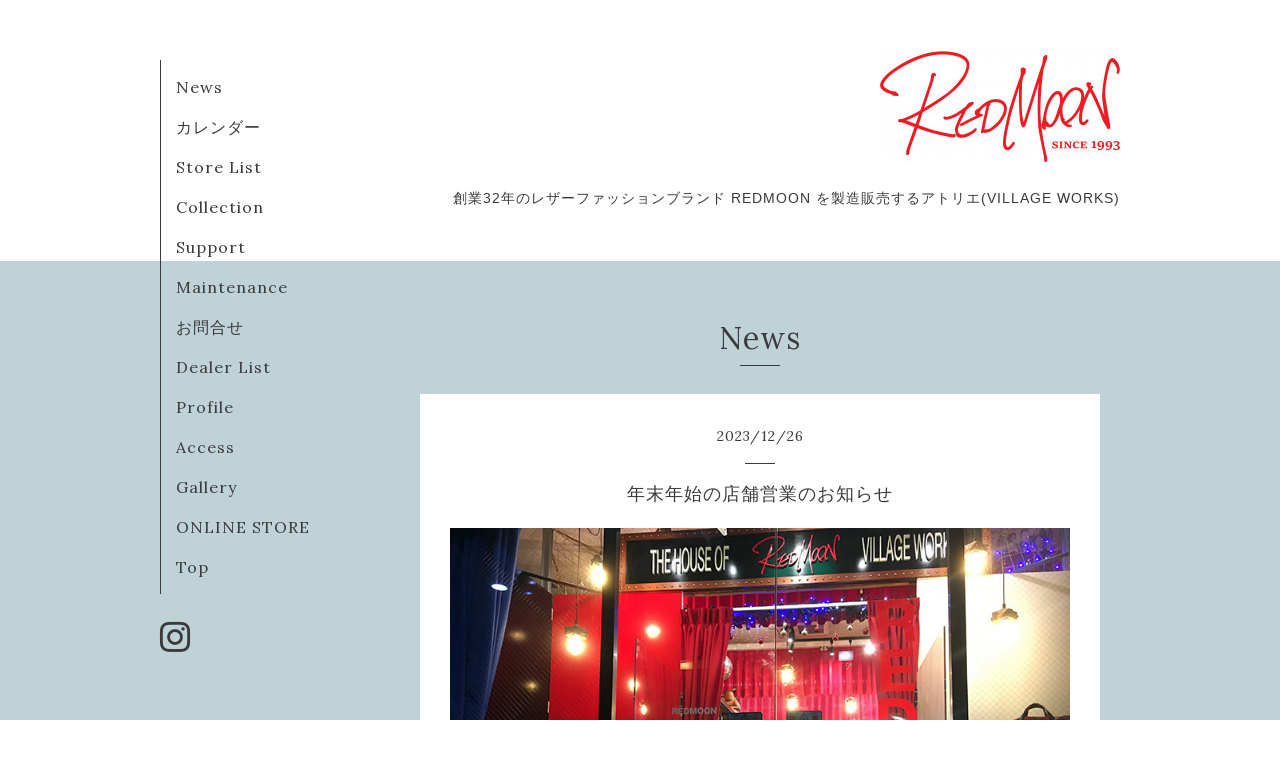

--- FILE ---
content_type: text/html; charset=utf-8
request_url: https://village-works.jp/info/2023-12
body_size: 4313
content:
<!DOCTYPE html>
<html xmlns="http://www.w3.org/1999/xhtml" xml:lang="ja" lang="ja">
<head>
  <!-- Organic: ver.202008170000 -->
  <meta charset="utf-8">
  <title>News &gt; 2023-12 - REDMOON</title>
  <meta name="viewport" content="width=device-width,initial-scale=1.0,minimum-scale=1.0" />

  <meta name="description" content="News &gt; 2023-12 | 創業32年のレザーファッションブランド REDMOON を製造販売するアトリエ(VILLAGE WORKS)">
  <meta name="keywords" content="REDMOON,レッドムーン,VILLAGE WORKS,ハンドメイド,革,レザーウォレット,レッドムーン工房,後藤惠一郎,パイロットリバー,アーリーハリウッド,レッドムーン修理,アトリエ">

  <meta property="og:title" content="REDMOON">
  <meta property="og:image" content="https://cdn.goope.jp/14184/210306180306wv36.jpg">
  <meta property="og:site_name" content="REDMOON">
  <link rel="shortcut icon" href="//cdn.goope.jp/14184/130110173316v5e7.ico" />
  <link rel="alternate" type="application/rss+xml" title="REDMOON / RSS" href="/feed.rss">
  <link rel="stylesheet" href="https://fonts.googleapis.com/css?family=Lora">
  <link rel="stylesheet" href="/style.css?718767-1615021452">
  <link rel="stylesheet" href="/css/font-awesome/css/font-awesome.min.css">
  <link rel="stylesheet" href="/assets/slick/slick.css">

  <script src="/assets/jquery/jquery-3.5.1.min.js"></script>
  <script src="/assets/clipsquareimage/jquery.clipsquareimage.js"></script>
</head>

<body id="info">

  <div id="container">

    <!-- #header_area -->
    <div id="header_area">
      <!-- #header -->
      <div id="header">
        <h1>
          <a class="shop_sitename" href="https://village-works.jp"><img src='//cdn.goope.jp/14184/210306180306wv36_m.jpg' alt='REDMOON' /></a>
        </h1>
        <p>
          創業32年のレザーファッションブランド REDMOON を製造販売するアトリエ(VILLAGE WORKS)
        </p>
      </div>
      <!-- /#header -->

      <div id="navi_area">
        <div class="navi_wrap_pc">
          <ul class="navi_list">
            
            <li class="navi_info active">
              <a href="/info" >News</a>
            </li>
            
            <li class="navi_calendar">
              <a href="/calendar" >カレンダー</a>
            </li>
            
            <li class="navi_free free_29041">
              <a href="/free/store" >Store List</a>
            </li>
            
            <li class="navi_menu">
              <a href="/menu" >Collection</a>
            </li>
            
            <li class="navi_free free_29050">
              <a href="/free/support" >Support</a>
            </li>
            
            <li class="navi_free free_109934">
              <a href="/free/maintenance" >Maintenance</a>
            </li>
            
            <li class="navi_contact">
              <a href="/contact" >お問合せ</a>
            </li>
            
            <li class="navi_free free_29042">
              <a href="/free/dealer" >Dealer List</a>
            </li>
            
            <li class="navi_free free_29043">
              <a href="/free/profile" >Profile</a>
            </li>
            
            <li class="navi_about">
              <a href="/about" >Access</a>
            </li>
            
            <li class="navi_photo">
              <a href="/photo" >Gallery</a>
            </li>
            
            <li class="navi_free free_470087">
              <a href="/free/online_store" >ONLINE STORE</a>
            </li>
            
            <li class="navi_top">
              <a href="/" >Top</a>
            </li>
            
          </ul>
          <ul class="social_list">
              <li>
                
              </li>
              <li>
                
              </li>
              <li>
                
                <a href="https://www.instagram.com/redmoon_village/" target="_blank">
                  <span class="icon-instagram"></span>
                </a>
                
              </li>
          </ul>
        </div>
      </div>
      <!-- /#header_area -->

      <div id="button_navi">
        <div class="navi_trigger cd-primary-nav-trigger">
          <img class="menu_btn" src="/img/theme_organic/menu_btn.png">
          <img class="menu_close_btn" src="/img/theme_organic/menu_close_btn.png">
        </div>
      </div>
      <div class="navi mobile"></div>

    </div>

    <!-- #content_area -->
    <div id="content_area">

      <!-- #content-->
      <div id="content">

        <!-- #main -->
        <div id="main">

        

        <!-- .contents_box -->
        <div class="contents_box">

          
          <h2>
            News
          </h2>
          <div class="title_underline"></div>
          

          
            <ul class="sub_navi">
<li><a href='/info/2026-01'>2026-01（2）</a></li>
<li><a href='/info/2025-12'>2025-12（4）</a></li>
<li><a href='/info/2025-10'>2025-10（1）</a></li>
<li><a href='/info/2025-09'>2025-09（1）</a></li>
<li><a href='/info/2025-08'>2025-08（2）</a></li>
<li><a href='/info/2025-06'>2025-06（1）</a></li>
<li><a href='/info/2025-05'>2025-05（1）</a></li>
<li><a href='/info/2025-04'>2025-04（5）</a></li>
<li><a href='/info/2025-03'>2025-03（1）</a></li>
<li><a href='/info/2025-01'>2025-01（2）</a></li>
<li><a href='/info/2024-12'>2024-12（2）</a></li>
<li><a href='/info/2024-11'>2024-11（2）</a></li>
<li><a href='/info/2024-10'>2024-10（5）</a></li>
<li><a href='/info/2024-09'>2024-09（1）</a></li>
<li><a href='/info/2024-08'>2024-08（1）</a></li>
<li><a href='/info/2024-07'>2024-07（5）</a></li>
<li><a href='/info/2024-06'>2024-06（2）</a></li>
<li><a href='/info/2024-05'>2024-05（3）</a></li>
<li><a href='/info/2024-04'>2024-04（2）</a></li>
<li><a href='/info/2024-03'>2024-03（3）</a></li>
<li><a href='/info/2024-02'>2024-02（2）</a></li>
<li><a href='/info/2024-01'>2024-01（2）</a></li>
<li><a href='/info/2023-12' class='active'>2023-12（2）</a></li>
<li><a href='/info/2023-11'>2023-11（3）</a></li>
<li><a href='/info/2023-10'>2023-10（2）</a></li>
<li><a href='/info/2023-09'>2023-09（1）</a></li>
<li><a href='/info/2023-08'>2023-08（1）</a></li>
<li><a href='/info/2023-07'>2023-07（1）</a></li>
<li><a href='/info/2023-05'>2023-05（2）</a></li>
<li><a href='/info/2023-03'>2023-03（3）</a></li>
<li><a href='/info/2023-02'>2023-02（1）</a></li>
<li><a href='/info/2023-01'>2023-01（2）</a></li>
<li><a href='/info/2022-12'>2022-12（2）</a></li>
<li><a href='/info/2022-11'>2022-11（1）</a></li>
<li><a href='/info/2022-10'>2022-10（1）</a></li>
<li><a href='/info/2022-09'>2022-09（1）</a></li>
<li><a href='/info/2022-08'>2022-08（1）</a></li>
<li><a href='/info/2022-07'>2022-07（1）</a></li>
<li><a href='/info/2022-06'>2022-06（3）</a></li>
<li><a href='/info/2022-05'>2022-05（1）</a></li>
<li><a href='/info/2022-04'>2022-04（2）</a></li>
<li><a href='/info/2022-03'>2022-03（1）</a></li>
<li><a href='/info/2022-02'>2022-02（1）</a></li>
<li><a href='/info/2022-01'>2022-01（3）</a></li>
<li><a href='/info/2021-12'>2021-12（2）</a></li>
<li><a href='/info/2021-11'>2021-11（2）</a></li>
<li><a href='/info/2021-10'>2021-10（2）</a></li>
<li><a href='/info/2021-09'>2021-09（1）</a></li>
<li><a href='/info/2021-08'>2021-08（2）</a></li>
<li><a href='/info/2021-07'>2021-07（4）</a></li>
<li><a href='/info/2021-06'>2021-06（3）</a></li>
<li><a href='/info/2021-05'>2021-05（4）</a></li>
<li><a href='/info/2021-04'>2021-04（1）</a></li>
<li><a href='/info/2021-03'>2021-03（2）</a></li>
<li><a href='/info/2021-01'>2021-01（4）</a></li>
<li><a href='/info/2020-12'>2020-12（5）</a></li>
<li><a href='/info/2020-11'>2020-11（6）</a></li>
<li><a href='/info/2020-10'>2020-10（1）</a></li>
<li><a href='/info/2020-09'>2020-09（1）</a></li>
<li><a href='/info/2020-08'>2020-08（2）</a></li>
<li><a href='/info/2020-07'>2020-07（1）</a></li>
<li><a href='/info/2020-06'>2020-06（2）</a></li>
<li><a href='/info/2020-05'>2020-05（2）</a></li>
<li><a href='/info/2020-04'>2020-04（5）</a></li>
<li><a href='/info/2020-03'>2020-03（1）</a></li>
<li><a href='/info/2020-02'>2020-02（1）</a></li>
<li><a href='/info/2020-01'>2020-01（1）</a></li>
<li><a href='/info/2019-12'>2019-12（4）</a></li>
<li><a href='/info/2019-10'>2019-10（3）</a></li>
<li><a href='/info/2019-08'>2019-08（2）</a></li>
<li><a href='/info/2019-07'>2019-07（4）</a></li>
<li><a href='/info/2019-06'>2019-06（6）</a></li>
<li><a href='/info/2019-05'>2019-05（2）</a></li>
<li><a href='/info/2019-04'>2019-04（1）</a></li>
<li><a href='/info/2019-03'>2019-03（3）</a></li>
<li><a href='/info/2019-01'>2019-01（2）</a></li>
<li><a href='/info/2018-12'>2018-12（3）</a></li>
<li><a href='/info/2018-10'>2018-10（4）</a></li>
<li><a href='/info/2018-09'>2018-09（2）</a></li>
<li><a href='/info/2018-08'>2018-08（1）</a></li>
<li><a href='/info/2018-07'>2018-07（4）</a></li>
<li><a href='/info/2018-06'>2018-06（1）</a></li>
<li><a href='/info/2018-05'>2018-05（3）</a></li>
<li><a href='/info/2018-03'>2018-03（4）</a></li>
<li><a href='/info/2018-02'>2018-02（2）</a></li>
<li><a href='/info/2018-01'>2018-01（1）</a></li>
<li><a href='/info/2017-12'>2017-12（3）</a></li>
<li><a href='/info/2017-11'>2017-11（2）</a></li>
<li><a href='/info/2017-10'>2017-10（1）</a></li>
<li><a href='/info/2017-09'>2017-09（2）</a></li>
<li><a href='/info/2017-08'>2017-08（1）</a></li>
<li><a href='/info/2017-07'>2017-07（2）</a></li>
<li><a href='/info/2017-06'>2017-06（2）</a></li>
<li><a href='/info/2017-05'>2017-05（1）</a></li>
<li><a href='/info/2017-04'>2017-04（2）</a></li>
<li><a href='/info/2017-03'>2017-03（2）</a></li>
<li><a href='/info/2017-02'>2017-02（4）</a></li>
<li><a href='/info/2017-01'>2017-01（2）</a></li>
<li><a href='/info/2016-12'>2016-12（11）</a></li>
<li><a href='/info/2016-11'>2016-11（3）</a></li>
<li><a href='/info/2016-10'>2016-10（2）</a></li>
<li><a href='/info/2016-09'>2016-09（2）</a></li>
<li><a href='/info/2016-08'>2016-08（2）</a></li>
<li><a href='/info/2016-07'>2016-07（1）</a></li>
<li><a href='/info/2016-06'>2016-06（5）</a></li>
<li><a href='/info/2016-04'>2016-04（2）</a></li>
<li><a href='/info/2016-03'>2016-03（2）</a></li>
<li><a href='/info/2016-01'>2016-01（1）</a></li>
<li><a href='/info/2015-12'>2015-12（1）</a></li>
<li><a href='/info/2015-11'>2015-11（1）</a></li>
<li><a href='/info/2015-10'>2015-10（3）</a></li>
<li><a href='/info/2015-09'>2015-09（2）</a></li>
<li><a href='/info/2015-08'>2015-08（2）</a></li>
<li><a href='/info/2015-07'>2015-07（2）</a></li>
<li><a href='/info/2015-06'>2015-06（4）</a></li>
<li><a href='/info/2015-05'>2015-05（1）</a></li>
<li><a href='/info/2015-04'>2015-04（1）</a></li>
<li><a href='/info/2015-03'>2015-03（3）</a></li>
<li><a href='/info/2015-02'>2015-02（1）</a></li>
<li><a href='/info/2015-01'>2015-01（3）</a></li>
<li><a href='/info/2014-11'>2014-11（1）</a></li>
<li><a href='/info/2014-10'>2014-10（1）</a></li>
<li><a href='/info/2014-09'>2014-09（2）</a></li>
<li><a href='/info/2014-08'>2014-08（3）</a></li>
<li><a href='/info/2014-07'>2014-07（4）</a></li>
<li><a href='/info/2014-04'>2014-04（2）</a></li>
<li><a href='/info/2014-03'>2014-03（1）</a></li>
<li><a href='/info/2013-12'>2013-12（3）</a></li>
<li><a href='/info/2013-10'>2013-10（1）</a></li>
<li><a href='/info/2013-09'>2013-09（1）</a></li>
<li><a href='/info/2013-08'>2013-08（1）</a></li>
<li><a href='/info/2013-04'>2013-04（3）</a></li>
<li><a href='/info/2013-02'>2013-02（1）</a></li>
<li><a href='/info/2013-01'>2013-01（1）</a></li>
<li><a href='/info/2012-10'>2012-10（1）</a></li>
</ul>

          
            
          
            
          
            
          
            
          
            
          
            
          
            
          
            
          
            
          
            
          
            
          
            
          

          
          
          <div class="contents_box_inner">
            <p class="date">
              2023<span>/</span>12<span>/</span>26
            </p>
            <div class="date_underline"></div>
            <a href="/info/5509823">
              <h4>年末年始の店舗営業のお知らせ</h4>
            </a>
            <div class="photo">
              <img src='//cdn.goope.jp/14184/231226120423-658a42b7b554a.jpg' alt='年末年始の店舗営業のお知らせ'/>
            </div>
            <div class="textfield">
              <p style="box-sizing: border-box; border-collapse: collapse; overflow-wrap: break-word; padding: 0px; list-style: none; color: #3a3a3a; font-family: 'PT Sans Caption', YuGothic, 'ヒラギノ角ゴ Pro W3', 'Hiragino Kaku Gothic Pro', sans-serif; font-size: 14px; letter-spacing: 0.5px; margin: 0.5em 0px 0px !important;">&nbsp;</p>
<p style="box-sizing: border-box; border-collapse: collapse; overflow-wrap: break-word; padding: 0px; list-style: none; color: #3a3a3a; font-family: 'PT Sans Caption', YuGothic, 'ヒラギノ角ゴ Pro W3', 'Hiragino Kaku Gothic Pro', sans-serif; font-size: 14px; letter-spacing: 0.5px; margin: 0.5em 0px 0px !important;">本年もご愛顧いただきましてありがとうございました！</p>
<p style="box-sizing: border-box; border-collapse: collapse; overflow-wrap: break-word; padding: 0px; list-style: none; color: #3a3a3a; font-family: 'PT Sans Caption', YuGothic, 'ヒラギノ角ゴ Pro W3', 'Hiragino Kaku Gothic Pro', sans-serif; font-size: 14px; letter-spacing: 0.5px; margin: 0.5em 0px 0px !important;">来年もよろしくお願い申し上げます。&nbsp;</p>
<p style="box-sizing: border-box; border-collapse: collapse; overflow-wrap: break-word; padding: 0px; list-style: none; color: #3a3a3a; font-family: 'PT Sans Caption', YuGothic, 'ヒラギノ角ゴ Pro W3', 'Hiragino Kaku Gothic Pro', sans-serif; font-size: 14px; letter-spacing: 0.5px; margin: 0.5em 0px 0px !important;">&nbsp;</p>
<p style="box-sizing: border-box; border-collapse: collapse; overflow-wrap: break-word; padding: 0px; list-style: none; color: #3a3a3a; font-family: 'PT Sans Caption', YuGothic, 'ヒラギノ角ゴ Pro W3', 'Hiragino Kaku Gothic Pro', sans-serif; font-size: 14px; letter-spacing: 0.5px; margin: 0.5em 0px 0px !important;"><span style="color: #4d5156; font-family: arial, sans-serif; letter-spacing: normal;">誠に勝手ながら、下記の通り</span><span style="font-weight: bold; color: #5f6368; font-family: arial, sans-serif; letter-spacing: normal;">年末</span><span style="color: #4d5156; font-family: arial, sans-serif; letter-spacing: normal;">年始の店舗営業とさせていただきます。&nbsp;</span></p>
<p style="box-sizing: border-box; border-collapse: collapse; overflow-wrap: break-word; padding: 0px; list-style: none; color: #3a3a3a; font-family: 'PT Sans Caption', YuGothic, 'ヒラギノ角ゴ Pro W3', 'Hiragino Kaku Gothic Pro', sans-serif; font-size: 14px; letter-spacing: 0.5px; margin: 0.5em 0px 0px !important;">&nbsp;</p>
<p style="box-sizing: border-box; border-collapse: collapse; overflow-wrap: break-word; padding: 0px; list-style: none; color: #3a3a3a; font-family: 'PT Sans Caption', YuGothic, 'ヒラギノ角ゴ Pro W3', 'Hiragino Kaku Gothic Pro', sans-serif; font-size: 14px; letter-spacing: 0.5px; margin: 0.5em 0px 0px !important;"><strong>12月26日(火) 12時-19時 平日もご利用頂けます。</strong></p>
<p style="box-sizing: border-box; border-collapse: collapse; overflow-wrap: break-word; padding: 0px; list-style: none; color: #3a3a3a; font-family: 'PT Sans Caption', YuGothic, 'ヒラギノ角ゴ Pro W3', 'Hiragino Kaku Gothic Pro', sans-serif; font-size: 14px; letter-spacing: 0.5px; margin: 0.5em 0px 0px !important;"><strong>12月27日(水) 12時-19時 平日もご利用頂けます。</strong><strong></strong></p>
<p style="box-sizing: border-box; border-collapse: collapse; overflow-wrap: break-word; padding: 0px; list-style: none; color: #3a3a3a; font-family: 'PT Sans Caption', YuGothic, 'ヒラギノ角ゴ Pro W3', 'Hiragino Kaku Gothic Pro', sans-serif; font-size: 14px; letter-spacing: 0.5px; margin: 0.5em 0px 0px !important;">&nbsp;</p>
<p style="box-sizing: border-box; border-collapse: collapse; overflow-wrap: break-word; padding: 0px; list-style: none; color: #3a3a3a; font-family: 'PT Sans Caption', YuGothic, 'ヒラギノ角ゴ Pro W3', 'Hiragino Kaku Gothic Pro', sans-serif; font-size: 14px; letter-spacing: 0.5px; margin: 0.5em 0px 0px !important;">12月28日(木) ～1月4日(木) 年末年始休業</p>
<p style="box-sizing: border-box; border-collapse: collapse; overflow-wrap: break-word; padding: 0px; list-style: none; color: #3a3a3a; font-family: 'PT Sans Caption', YuGothic, 'ヒラギノ角ゴ Pro W3', 'Hiragino Kaku Gothic Pro', sans-serif; font-size: 14px; letter-spacing: 0.5px; margin: 0.5em 0px 0px !important;">&nbsp;</p>
<p style="box-sizing: border-box; border-collapse: collapse; overflow-wrap: break-word; padding: 0px; list-style: none; color: #3a3a3a; font-family: 'PT Sans Caption', YuGothic, 'ヒラギノ角ゴ Pro W3', 'Hiragino Kaku Gothic Pro', sans-serif; font-size: 14px; letter-spacing: 0.5px; margin: 0.5em 0px 0px !important;"><strong>1月5日(金) 12時-19時 初売り</strong></p>
<p style="box-sizing: border-box; border-collapse: collapse; overflow-wrap: break-word; padding: 0px; list-style: none; color: #3a3a3a; font-family: 'PT Sans Caption', YuGothic, 'ヒラギノ角ゴ Pro W3', 'Hiragino Kaku Gothic Pro', sans-serif; font-size: 14px; letter-spacing: 0.5px; margin: 0.5em 0px 0px !important;"><strong>1月6日(土) 12時-19時 初売り</strong></p>
<p style="box-sizing: border-box; border-collapse: collapse; overflow-wrap: break-word; padding: 0px; list-style: none; color: #3a3a3a; font-family: 'PT Sans Caption', YuGothic, 'ヒラギノ角ゴ Pro W3', 'Hiragino Kaku Gothic Pro', sans-serif; font-size: 14px; letter-spacing: 0.5px; margin: 0.5em 0px 0px !important;"><strong>1月7日(日) 12時-19時 初売り</strong><strong></strong></p>
<p style="box-sizing: border-box; border-collapse: collapse; overflow-wrap: break-word; padding: 0px; list-style: none; color: #3a3a3a; font-family: 'PT Sans Caption', YuGothic, 'ヒラギノ角ゴ Pro W3', 'Hiragino Kaku Gothic Pro', sans-serif; font-size: 14px; letter-spacing: 0.5px; margin: 0.5em 0px 0px !important;">1月8日(月/祝) 定休日<strong></strong></p>
<p style="box-sizing: border-box; border-collapse: collapse; overflow-wrap: break-word; padding: 0px; list-style: none; color: #3a3a3a; font-family: 'PT Sans Caption', YuGothic, 'ヒラギノ角ゴ Pro W3', 'Hiragino Kaku Gothic Pro', sans-serif; font-size: 14px; letter-spacing: 0.5px; margin: 0.5em 0px 0px !important;">&nbsp;</p>
<p style="box-sizing: border-box; border-collapse: collapse; overflow-wrap: break-word; padding: 0px; list-style: none; color: #3a3a3a; font-family: 'PT Sans Caption', YuGothic, 'ヒラギノ角ゴ Pro W3', 'Hiragino Kaku Gothic Pro', sans-serif; font-size: 14px; letter-spacing: 0.5px; margin: 0.5em 0px 0px !important;">確認のうえ是非ご利用下さい。</p>
<p style="box-sizing: border-box; border-collapse: collapse; overflow-wrap: break-word; padding: 0px; list-style: none; color: #3a3a3a; font-family: 'PT Sans Caption', YuGothic, 'ヒラギノ角ゴ Pro W3', 'Hiragino Kaku Gothic Pro', sans-serif; font-size: 14px; letter-spacing: 0.5px; margin: 0.5em 0px 0px !important;">&nbsp;</p>
<p style="box-sizing: border-box; border-collapse: collapse; overflow-wrap: break-word; padding: 0px; list-style: none; color: #3a3a3a; font-family: 'PT Sans Caption', YuGothic, 'ヒラギノ角ゴ Pro W3', 'Hiragino Kaku Gothic Pro', sans-serif; font-size: 14px; letter-spacing: 0.5px; margin: 0.5em 0px 0px !important;">ご不明な点がございましたらお気軽にお問合せ下さい。</p>
<p style="box-sizing: border-box; border-collapse: collapse; overflow-wrap: break-word; padding: 0px; list-style: none; color: #3a3a3a; font-family: 'PT Sans Caption', YuGothic, 'ヒラギノ角ゴ Pro W3', 'Hiragino Kaku Gothic Pro', sans-serif; font-size: 14px; letter-spacing: 0.5px; margin: 0.5em 0px 0px !important;">レッドムーン・カスタマーセンター 048(285)2770</p>
            </div>
          </div>
          
          <div class="contents_box_inner">
            <p class="date">
              2023<span>/</span>12<span>/</span>03
            </p>
            <div class="date_underline"></div>
            <a href="/info/5475566">
              <h4>新商品のご案内</h4>
            </a>
            <div class="photo">
              <img src='//cdn.goope.jp/14184/231203163013-656c2e8554eb1.jpg' alt='新商品のご案内'/>
            </div>
            <div class="textfield">
              <p style="box-sizing: border-box; border-collapse: collapse; overflow-wrap: break-word; padding: 0px; list-style: none; color: #3a3a3a; font-family: 'PT Sans Caption', YuGothic, 'ヒラギノ角ゴ Pro W3', 'Hiragino Kaku Gothic Pro', sans-serif; font-size: 14px; letter-spacing: 0.5px; margin: 0px !important;">REDMOONより新商品が発売となります。</p>
<p class="pdf"><img src="https://goope.jp/img/icon/pdf/pdficon_16.png" width="16" height="16" alt="pdf" /> <a href="https://cdn.goope.jp/14184/231203162915-656c2e4b669fe.pdf" target="_blank">handsome.pdf</a> <span>(0.37MB)</span></p>
<p class="pdf" style="box-sizing: border-box; border-collapse: collapse; overflow-wrap: break-word; padding: 0px; list-style: none; color: #3a3a3a; font-family: 'PT Sans Caption', YuGothic, 'ヒラギノ角ゴ Pro W3', 'Hiragino Kaku Gothic Pro', sans-serif; font-size: 14px; letter-spacing: 0.5px; margin: 0.5em 0px 0px !important;">&nbsp;</p>
<p style="box-sizing: border-box; border-collapse: collapse; overflow-wrap: break-word; padding: 0px; list-style: none; color: #3a3a3a; font-family: 'PT Sans Caption', YuGothic, 'ヒラギノ角ゴ Pro W3', 'Hiragino Kaku Gothic Pro', sans-serif; font-size: 14px; letter-spacing: 0.5px; margin: 0.5em 0px 0px !important;">■メールオーダー(直販)をご希望の場合はお問合せ下さい。</p>
<p style="box-sizing: border-box; border-collapse: collapse; overflow-wrap: break-word; padding: 0px; list-style: none; color: #3a3a3a; font-family: 'PT Sans Caption', YuGothic, 'ヒラギノ角ゴ Pro W3', 'Hiragino Kaku Gothic Pro', sans-serif; font-size: 14px; letter-spacing: 0.5px; margin: 0.5em 0px 0px !important;">&lt;お問合せ先&gt;&nbsp; rmcs@village-works.jp</p>
            </div>
          </div>
          
          

          


          


          


          


          


          


          

          

          

            
            <div class="autopagerize_insert_before">
            </div>

            <div class="pager">
              <div class="inner">
                <div>
                   <a href="/info/2023-12" class='chk'>1</a>
                </div>
              </div>
            </div>
            

            <ul class="info_footer_sub_navi">
              
              <li>
                <ul class="sub_navi">
<li><a href='/info/2026-01'>2026-01（2）</a></li>
<li><a href='/info/2025-12'>2025-12（4）</a></li>
<li><a href='/info/2025-10'>2025-10（1）</a></li>
<li><a href='/info/2025-09'>2025-09（1）</a></li>
<li><a href='/info/2025-08'>2025-08（2）</a></li>
<li><a href='/info/2025-06'>2025-06（1）</a></li>
<li><a href='/info/2025-05'>2025-05（1）</a></li>
<li><a href='/info/2025-04'>2025-04（5）</a></li>
<li><a href='/info/2025-03'>2025-03（1）</a></li>
<li><a href='/info/2025-01'>2025-01（2）</a></li>
<li><a href='/info/2024-12'>2024-12（2）</a></li>
<li><a href='/info/2024-11'>2024-11（2）</a></li>
<li><a href='/info/2024-10'>2024-10（5）</a></li>
<li><a href='/info/2024-09'>2024-09（1）</a></li>
<li><a href='/info/2024-08'>2024-08（1）</a></li>
<li><a href='/info/2024-07'>2024-07（5）</a></li>
<li><a href='/info/2024-06'>2024-06（2）</a></li>
<li><a href='/info/2024-05'>2024-05（3）</a></li>
<li><a href='/info/2024-04'>2024-04（2）</a></li>
<li><a href='/info/2024-03'>2024-03（3）</a></li>
<li><a href='/info/2024-02'>2024-02（2）</a></li>
<li><a href='/info/2024-01'>2024-01（2）</a></li>
<li><a href='/info/2023-12' class='active'>2023-12（2）</a></li>
<li><a href='/info/2023-11'>2023-11（3）</a></li>
<li><a href='/info/2023-10'>2023-10（2）</a></li>
<li><a href='/info/2023-09'>2023-09（1）</a></li>
<li><a href='/info/2023-08'>2023-08（1）</a></li>
<li><a href='/info/2023-07'>2023-07（1）</a></li>
<li><a href='/info/2023-05'>2023-05（2）</a></li>
<li><a href='/info/2023-03'>2023-03（3）</a></li>
<li><a href='/info/2023-02'>2023-02（1）</a></li>
<li><a href='/info/2023-01'>2023-01（2）</a></li>
<li><a href='/info/2022-12'>2022-12（2）</a></li>
<li><a href='/info/2022-11'>2022-11（1）</a></li>
<li><a href='/info/2022-10'>2022-10（1）</a></li>
<li><a href='/info/2022-09'>2022-09（1）</a></li>
<li><a href='/info/2022-08'>2022-08（1）</a></li>
<li><a href='/info/2022-07'>2022-07（1）</a></li>
<li><a href='/info/2022-06'>2022-06（3）</a></li>
<li><a href='/info/2022-05'>2022-05（1）</a></li>
<li><a href='/info/2022-04'>2022-04（2）</a></li>
<li><a href='/info/2022-03'>2022-03（1）</a></li>
<li><a href='/info/2022-02'>2022-02（1）</a></li>
<li><a href='/info/2022-01'>2022-01（3）</a></li>
<li><a href='/info/2021-12'>2021-12（2）</a></li>
<li><a href='/info/2021-11'>2021-11（2）</a></li>
<li><a href='/info/2021-10'>2021-10（2）</a></li>
<li><a href='/info/2021-09'>2021-09（1）</a></li>
<li><a href='/info/2021-08'>2021-08（2）</a></li>
<li><a href='/info/2021-07'>2021-07（4）</a></li>
<li><a href='/info/2021-06'>2021-06（3）</a></li>
<li><a href='/info/2021-05'>2021-05（4）</a></li>
<li><a href='/info/2021-04'>2021-04（1）</a></li>
<li><a href='/info/2021-03'>2021-03（2）</a></li>
<li><a href='/info/2021-01'>2021-01（4）</a></li>
<li><a href='/info/2020-12'>2020-12（5）</a></li>
<li><a href='/info/2020-11'>2020-11（6）</a></li>
<li><a href='/info/2020-10'>2020-10（1）</a></li>
<li><a href='/info/2020-09'>2020-09（1）</a></li>
<li><a href='/info/2020-08'>2020-08（2）</a></li>
<li><a href='/info/2020-07'>2020-07（1）</a></li>
<li><a href='/info/2020-06'>2020-06（2）</a></li>
<li><a href='/info/2020-05'>2020-05（2）</a></li>
<li><a href='/info/2020-04'>2020-04（5）</a></li>
<li><a href='/info/2020-03'>2020-03（1）</a></li>
<li><a href='/info/2020-02'>2020-02（1）</a></li>
<li><a href='/info/2020-01'>2020-01（1）</a></li>
<li><a href='/info/2019-12'>2019-12（4）</a></li>
<li><a href='/info/2019-10'>2019-10（3）</a></li>
<li><a href='/info/2019-08'>2019-08（2）</a></li>
<li><a href='/info/2019-07'>2019-07（4）</a></li>
<li><a href='/info/2019-06'>2019-06（6）</a></li>
<li><a href='/info/2019-05'>2019-05（2）</a></li>
<li><a href='/info/2019-04'>2019-04（1）</a></li>
<li><a href='/info/2019-03'>2019-03（3）</a></li>
<li><a href='/info/2019-01'>2019-01（2）</a></li>
<li><a href='/info/2018-12'>2018-12（3）</a></li>
<li><a href='/info/2018-10'>2018-10（4）</a></li>
<li><a href='/info/2018-09'>2018-09（2）</a></li>
<li><a href='/info/2018-08'>2018-08（1）</a></li>
<li><a href='/info/2018-07'>2018-07（4）</a></li>
<li><a href='/info/2018-06'>2018-06（1）</a></li>
<li><a href='/info/2018-05'>2018-05（3）</a></li>
<li><a href='/info/2018-03'>2018-03（4）</a></li>
<li><a href='/info/2018-02'>2018-02（2）</a></li>
<li><a href='/info/2018-01'>2018-01（1）</a></li>
<li><a href='/info/2017-12'>2017-12（3）</a></li>
<li><a href='/info/2017-11'>2017-11（2）</a></li>
<li><a href='/info/2017-10'>2017-10（1）</a></li>
<li><a href='/info/2017-09'>2017-09（2）</a></li>
<li><a href='/info/2017-08'>2017-08（1）</a></li>
<li><a href='/info/2017-07'>2017-07（2）</a></li>
<li><a href='/info/2017-06'>2017-06（2）</a></li>
<li><a href='/info/2017-05'>2017-05（1）</a></li>
<li><a href='/info/2017-04'>2017-04（2）</a></li>
<li><a href='/info/2017-03'>2017-03（2）</a></li>
<li><a href='/info/2017-02'>2017-02（4）</a></li>
<li><a href='/info/2017-01'>2017-01（2）</a></li>
<li><a href='/info/2016-12'>2016-12（11）</a></li>
<li><a href='/info/2016-11'>2016-11（3）</a></li>
<li><a href='/info/2016-10'>2016-10（2）</a></li>
<li><a href='/info/2016-09'>2016-09（2）</a></li>
<li><a href='/info/2016-08'>2016-08（2）</a></li>
<li><a href='/info/2016-07'>2016-07（1）</a></li>
<li><a href='/info/2016-06'>2016-06（5）</a></li>
<li><a href='/info/2016-04'>2016-04（2）</a></li>
<li><a href='/info/2016-03'>2016-03（2）</a></li>
<li><a href='/info/2016-01'>2016-01（1）</a></li>
<li><a href='/info/2015-12'>2015-12（1）</a></li>
<li><a href='/info/2015-11'>2015-11（1）</a></li>
<li><a href='/info/2015-10'>2015-10（3）</a></li>
<li><a href='/info/2015-09'>2015-09（2）</a></li>
<li><a href='/info/2015-08'>2015-08（2）</a></li>
<li><a href='/info/2015-07'>2015-07（2）</a></li>
<li><a href='/info/2015-06'>2015-06（4）</a></li>
<li><a href='/info/2015-05'>2015-05（1）</a></li>
<li><a href='/info/2015-04'>2015-04（1）</a></li>
<li><a href='/info/2015-03'>2015-03（3）</a></li>
<li><a href='/info/2015-02'>2015-02（1）</a></li>
<li><a href='/info/2015-01'>2015-01（3）</a></li>
<li><a href='/info/2014-11'>2014-11（1）</a></li>
<li><a href='/info/2014-10'>2014-10（1）</a></li>
<li><a href='/info/2014-09'>2014-09（2）</a></li>
<li><a href='/info/2014-08'>2014-08（3）</a></li>
<li><a href='/info/2014-07'>2014-07（4）</a></li>
<li><a href='/info/2014-04'>2014-04（2）</a></li>
<li><a href='/info/2014-03'>2014-03（1）</a></li>
<li><a href='/info/2013-12'>2013-12（3）</a></li>
<li><a href='/info/2013-10'>2013-10（1）</a></li>
<li><a href='/info/2013-09'>2013-09（1）</a></li>
<li><a href='/info/2013-08'>2013-08（1）</a></li>
<li><a href='/info/2013-04'>2013-04（3）</a></li>
<li><a href='/info/2013-02'>2013-02（1）</a></li>
<li><a href='/info/2013-01'>2013-01（1）</a></li>
<li><a href='/info/2012-10'>2012-10（1）</a></li>
</ul>

              </li>
              
              <li>
                
              </li>
              
              <li>
                
              </li>
              
              <li>
                
              </li>
              
              <li>
                
              </li>
              
              <li>
                
              </li>
              
              <li>
                
              </li>
              
              <li>
                
              </li>
              
              <li>
                
              </li>
              
              <li>
                
              </li>
              
              <li>
                
              </li>
              
              <li>
                
              </li>
              
              <li>
                
              </li>
              
            </ul>

          <div class="gadgets">
            <div class="inner">
            </div>
          </div>



          <div class="social">
            <div class="inner"><div id="navi_parts">
<div class="navi_parts_detail">
<a href="https://www.instagram.com/redmoon1993goto/" target="_blank"><img src="//cdn.goope.jp/14184/190926202339-5d8c9fbb719a5.jpg" alt="後藤惠一郎によるリアルメッセージ" /></a>
</div>
<div class="navi_parts_detail">
<a href="https://www.youtube.com/channel/UCPbQzvnUrR2WghWzhTv4x2Q" target="_blank"><img src="//cdn.goope.jp/14184/190926202536-5d8ca030970d8.jpg" alt="後藤惠一郎によるリアルメッセージ" /></a>
</div>
<div class="navi_parts_detail">
<a href="http://village-works.jp/t_95159/info/2630513" target="_blank"><img src="//cdn.goope.jp/14184/190606174500-5cf8d28c0f916.jpg" alt="募集" /></a>
</div>
</div>
</div>
          </div>

        </div>
        <!-- /.contents_box -->

        </div>
        <!-- /#main -->


      </div>
      <!-- /#content -->

    </div>
    <!-- #content_area -->


    <div id="footer">
      <div class="inner">
        <div class="social_icon_mobile"></div>
        
        <div>
          &copy;2026 <a href="https://village-works.jp">THE HOUSE OF REDMOON　　　　(VILLAGE WORKS)</a>. All Rights Reserved.
        </div>
      </div>
    </div>

  </div>
  <!-- /#container -->

  <script src="/assets/colorbox/jquery.colorbox-1.6.4.min.js"></script>
  <script src="/js/tooltip.js"></script>
  <script src="/assets/slick/slick.js"></script>
  <script src="/assets/lineup/jquery-lineup.min.js"></script>
  <script src="/assets/tile/tile.js"></script>
  <script src="/js/theme_organic/init.js?20170511"></script>
  <script src="/assets/mobilemenu/mobilemenu.js"></script>
</body>
</html>
